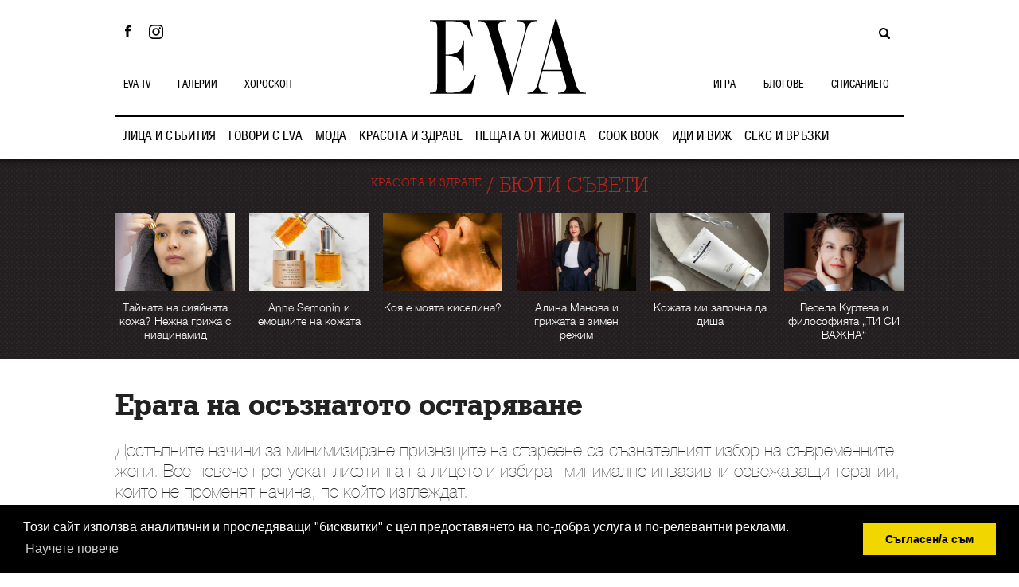

--- FILE ---
content_type: text/html; charset=UTF-8
request_url: https://eva.bg/index.php/article/44731-Erata-na-osaznatoto-ostaryavane
body_size: 12475
content:
<!DOCTYPE html>
<!--[if lt IE 7]>
<html class="no-js lt-ie9 lt-ie8 lt-ie7"> <![endif]-->
<!--[if IE 7]>
<html class="no-js lt-ie9 lt-ie8"> <![endif]-->
<!--[if IE 8]>
<html class="no-js lt-ie9"> <![endif]-->
<!--[if gt IE 8]><!-->
<html class="no-js" lang="bg"> <!--<![endif]-->
<head prefix="og: http://ogp.me/ns#">
    <meta charset="utf-8">
    <meta http-equiv="X-UA-Compatible" content="IE=edge,chrome=1"/>

    <title>Ерата на осъзнатото остаряване | EVA.bg</title>
    <meta name="keywords" content=""/>
    <meta name="description" content="Достъпните начини за минимизиране признаците на стареене са съзнателният избор на съвременните жени. Все повече пропускат лифтинга на лицето и избират минимално инвазивни освежаващи терапии, които не променят начина, по който изглеждат."/>

        
                
        <meta property="og:url" content="https://eva.bg/index.php/article/44731-Erata-na-osaznatoto-ostaryavane" />
    <meta property="og:title" content="Ерата на осъзнатото остаряване" />
    <meta property="og:type" content="article" />
    <meta property="og:description" content="Достъпните начини за минимизиране признаците на стареене са съзнателният избор на съвременните жени. Все повече пропускат лифтинга на лицето и избират минимално инвазивни освежаващи терапии, които не променят начина, по който изглеждат." />
    <meta property="og:image" content="https://eva.bg/media/cache/og_photo/crop_0%2C86%2C740%2C570/media/kozmetika/beauty-saveti/hamid_tajik_VhAb5hzQQt4_unsplash.jpg" />

    <meta name="language" content="bg"/>
    <meta name="robots" content="all"/>
        <link rel="shortcut icon" href="/favicon.ico" type="image/x-icon"/>
    <!-- Place favicon.ico and apple-touch-icon.png in the root directory -->
                        <link rel="stylesheet" href="/bundles/evaapp/fonts/fonts.css"/>
        <link rel="stylesheet" href="/bundles/evaapp/css/reset.css"/>
        <link rel="stylesheet" href="/bundles/evaapp/css/layout.css?v=1.1"/>
        <link rel="stylesheet" href="/bundles/evaapp/css/main.css?v=21.4"/>
        <link rel="stylesheet" href="/bundles/evaapp/css/responsive.css?v=16.1"/>
        <!--[if lt IE 9]>
        <link rel="stylesheet" type="text/css" href="bundles/evaapp/css/ie8.css"/>
        <![endif]-->
    

	    
    <script type="text/javascript" src="/bundles/evaapp/js/libs/jquery-1.10.1.min.js"></script>
    <script type="text/javascript" src="/bundles/evaapp/js/libs/jquery-ui-1.10.3.min.js"></script>

                <script async='async' src='https://securepubads.g.doubleclick.net/tag/js/gpt.js'></script>
        <script>
            window.googletag = window.googletag || {cmd: []};
        </script>
            <script>
            googletag.cmd.push(function () {
                googletag.defineSlot('/21708107139/Megaboard', [[980, 90], [1024, 768], [970, 66], [980, 120], [728, 90], [970, 250], [970, 90]], 'div-gpt-ad-1527599663063-0').addService(googletag.pubads());
                                googletag.pubads().setTargeting('article', ['44731']);
                googletag.pubads().setTargeting('category', ['39']);
                                googletag.pubads().enableSingleRequest();
                googletag.pubads().collapseEmptyDivs();
                googletag.enableServices();
            });
        </script>
        <script>
            googletag.cmd.push(function () {
                googletag.defineSlot('/21708107139/Branding', [1, 1], 'div-gpt-ad-1527599403965-0').addService(googletag.pubads());
                                googletag.pubads().setTargeting('article', ['44731']);
                googletag.pubads().setTargeting('category', ['39']);
                                googletag.pubads().enableSingleRequest();
                googletag.pubads().collapseEmptyDivs();
                googletag.enableServices();
            });
        </script>
            <script>
            googletag.cmd.push(function () {
                googletag.defineSlot('/21708107139/Inside-pages', [[300, 250], [320, 480], [300, 600], [320, 50], [320, 100]], 'div-gpt-ad-1620399543925-0').addService(googletag.pubads());
                                googletag.pubads().setTargeting('article', ['44731']);
                googletag.pubads().setTargeting('category', ['39']);
                                googletag.pubads().enableSingleRequest();
                googletag.pubads().collapseEmptyDivs();
                googletag.enableServices();
            });
        </script>
        <script>
            var slotIP2;
            googletag.cmd.push(function () {
                slotIP2 = googletag.defineSlot('/21708107139/Inside-pages-2', [[320, 100], [1, 1], [300, 250], [320, 480], [300, 600], [320, 50]], 'div-gpt-ad-1527599926389-0').addService(googletag.pubads());
                                googletag.pubads().setTargeting('article', ['44731']);
                googletag.pubads().setTargeting('category', ['39']);
                                googletag.pubads().enableSingleRequest();
                googletag.pubads().collapseEmptyDivs();
                googletag.enableServices();
            });
        </script>
                        
	<script>
		googletag.cmd.push(function() {
		googletag.defineSlot('/21708107139/responsive_block', [[1, 1],[970, 250]], 'div-gpt-ad-1549553115624-0').addService(googletag.pubads());
		googletag.pubads().enableSingleRequest();
		googletag.pubads().collapseEmptyDivs();
		googletag.enableServices();
		});
	</script>

    
    <!-- Global site tag (gtag.js) - Google Analytics -->
    <script async src="https://www.googletagmanager.com/gtag/js?id=G-WFVSD4EHEY"></script>
    <script>
        window.dataLayer = window.dataLayer || [];

        function gtag() {
            dataLayer.push(arguments);
        }

        gtag('js', new Date());

        gtag('config', 'G-WFVSD4EHEY');
    </script>
            <!-- (C)2000-2014 Gemius SA - gemiusAudience / eva.bg / Other pages -->
        <script type="text/javascript">
            <!--//--><![CDATA[//><!--
            var pp_gemius_identifier = 'ciiVVMNQ5YHQ7TX.rVnDV7ePDtv8BWdvxsPezh2yrIT.Y7';

            // lines below shouldn't be edited
            function gemius_pending(i) {
                window[i] = window[i] || function () {
                    var x = window[i + '_pdata'] = window[i + '_pdata'] || [];
                    x[x.length] = arguments;
                };
            };
            gemius_pending('gemius_hit');
            gemius_pending('gemius_event');
            gemius_pending('pp_gemius_hit');
            gemius_pending('pp_gemius_event');
            (function (d, t) {
                try {
                    var gt = d.createElement(t), s = d.getElementsByTagName(t)[0],
                        l = 'http' + ((location.protocol == 'https:') ? 's' : '');
                    gt.setAttribute('async', 'async');
                    gt.setAttribute('defer', 'defer');
                    gt.src = l + '://gabg.hit.gemius.pl/xgemius.js';
                    s.parentNode.insertBefore(gt, s);
                } catch (e) {
                }
            })(document, 'script');
            //--><!]]>
        </script>
        <script async src="//pagead2.googlesyndication.com/pagead/js/adsbygoogle.js"></script>
    <script>
        (adsbygoogle = window.adsbygoogle || []).push({
            google_ad_client: "ca-pub-7708041551157521",
            enable_page_level_ads: true
        });
    </script>
    <link rel="stylesheet" type="text/css"
          href="//cdnjs.cloudflare.com/ajax/libs/cookieconsent2/3.0.3/cookieconsent.min.css"/>
    <script src="//cdnjs.cloudflare.com/ajax/libs/cookieconsent2/3.0.3/cookieconsent.min.js"></script>
    <script>
        window.addEventListener("load", function () {
            window.cookieconsent.initialise({
                "palette": {
                    "popup": {
                        "background": "#000"
                    },
                    "button": {
                        "background": "#f1d600"
                    }
                },
                "content": {
                    "message": "Този сайт използва аналитични и проследяващи \"бисквитки\" с цел предоставянето на по-добра услуга и по-релевантни реклами.",
                    "dismiss": "Съгласен/a съм",
                    "link": "Научете повече",
                    "href": "http://eva.bg/page/4"
                }
            })
        });
    </script>
    <meta name='profitshareid' content='57a055b2ca534cea0449f2f4287907bd'/>
</head>
<body>
<div id="POSTQUARE_WIDGET_129158"></div>
<script data-cfasync="false">
(function(E,n,S,t,o,r,y){E['EngStoryObject']=o;E[o]=E[o]||function(){ (E[o].q=E[o].q||[]).push(arguments)},E[o].l=1*new Date();r=n.createElement(S), y=n.getElementsByTagName(S)[0];r.async=1;r.src=t;y.parentNode.insertBefore(r,y)})(window,document,'script','//widget.postquare.com/story_loader.js','__engStoryWidget');
__engStoryWidget('createStoryWidget',{wwei:'POSTQUARE_WIDGET_129158',pubid:193257,webid:201971,wid:129158,on:"postquare"});
</script>
<div id="fb-root"></div>
<script>
    window.fbAsyncInit = function () {
        FB.init({
            appId: '992225737498322',
            xfbml: true,
            version: 'v2.6'
        });
    };

    (function (d, s, id) {
        var js, fjs = d.getElementsByTagName(s)[0];
        if (d.getElementById(id)) {
            return;
        }
        js = d.createElement(s);
        js.id = id;
        js.src = "//connect.facebook.net/bg_BG/sdk.js";
        fjs.parentNode.insertBefore(js, fjs);
    }(document, 'script', 'facebook-jssdk'));
</script>
    <div class="main_wrapper">
    
    <div id="outer-wrapper" class="article">
        
                
        
        <div id="header-wrapper">
            <div id="header" class="clearfix">

                <span class="icon_mobile"></span>
                <h1 id="logo"><a href="https://eva.bg/index.php/"><img src="/bundles/evaapp/img/logo.png"
                                                                       alt="EVA"></a></h1>

                <div class="social-book">
                    <a class="facebook"
                       href="https://www.facebook.com/pages/%D0%A1%D0%BF%D0%B8%D1%81%D0%B0%D0%BD%D0%B8%D0%B5-EVA/141906727172"
                       target="_blank">Facebook</a>
                    <a class="pinterest" href="https://www.instagram.com/eva_magazine/?hl=bg"
                       target="_blank">Instagram</a>
                </div>

                

                
                <div id="sb-search" class="sb-search">
                    <form action="https://eva.bg/index.php/search/" method="get">
                        <input type="text" class="sb-search-input" value="" name="term" id="search"/>
                        <input type="submit" value="search" class="sb-search-submit"/>
                        <span class="sb-icon-search"></span>
                    </form>
                </div>

                <ul class="navigation">
                    <li>
            <a  href="https://eva.bg/index.php/category/15-Litsa-i-sabitiya">
                ЛИЦА И СЪБИТИЯ
                <span></span>
            </a>
        </li>
                    <li>
            <a  href="https://eva.bg/index.php/category/59-Govori-s-EVA">
                ГОВОРИ С EVA
                <span></span>
            </a>
        </li>
                    <li>
            <a  href="https://eva.bg/index.php/category/16-Moda">
                МОДА
                <span></span>
            </a>
        </li>
                    <li>
            <a  href="https://eva.bg/index.php/category/17-Krasota-i-zdrave">
                КРАСОТА И ЗДРАВЕ
                <span></span>
            </a>
        </li>
                    <li>
            <a  href="https://eva.bg/index.php/category/18-Neshtata-ot-zhivota">
                НЕЩАТА ОТ ЖИВОТА
                <span></span>
            </a>
        </li>
                    <li>
            <a  href="https://eva.bg/index.php/category/58-Cook-book">
                COOK BOOK
                <span></span>
            </a>
        </li>
                    <li>
            <a  href="https://eva.bg/index.php/category/20-Idi-i-vizh">
                ИДИ И ВИЖ
                <span></span>
            </a>
        </li>
                    <li>
            <a  href="https://eva.bg/index.php/category/19-Seks-i-vrazki">
                СЕКС И ВРЪЗКИ
                <span></span>
            </a>
        </li>
    </ul>
                <ul class="left-navigation subnav">
                    <li><a                            href="https://eva.bg/index.php/video">EVA TV</a></li>
                    <li><a                            href="https://eva.bg/index.php/galleries">ГАЛЕРИИ</a></li>
                    <li><a                            href="https://eva.bg/index.php/horoscope/">ХОРОСКОП</a></li>
                </ul>
                <ul class="right-navigation subnav">
                    <li><a href="https://eva.bg/index.php/games">ИГРА</a></li>
                    <li><a                            href="https://eva.bg/index.php/blog/">БЛОГОВЕ</a></li>
                    <li><a href="https://eva.bg/index.php/magazine">СПИСАНИЕТО</a></li>
                </ul>
                                            </div>
        </div>
        <div id="sub-header-wrap">
                        <div class="wrapper">

            <div class="sub-header-title with-small">
                <span><a href="https://eva.bg/index.php/category/17-Krasota-i-zdrave">КРАСОТА И ЗДРАВЕ</a></span> /                 				    <a href="https://eva.bg/index.php/category/39-byuti-saveti">БЮТИ СЪВЕТИ</a>
				            </div>

            <div class="small-news verticle no-bord clearfix">
            <div class="short-news">
            <a href="https://eva.bg/index.php/article/47704-Tai-nata-na-siyai-nata-kozha-Nezhna-grizha-s-niatsinamid">
                                                            <span class="img-wrap">
                        <img src="https://eva.bg/media/cache/article_photo_thumb/crop_0%2C342%2C737%2C824/media/kozmetika/beauty-saveti/pexels_content_prod_co_6925539.jpg" alt="">
                    </span>
                                    
                <span class="sep"></span>
                <span class="title">Тайната на сияйната кожа? Нежна грижа с ниацинамид</span>
            </a>
        </div>
            <div class="short-news">
            <a href="https://eva.bg/index.php/article/47685-Anne-Semonin-i-emotsiite-na-kozhata">
                                                            <span class="img-wrap">
                        <img src="https://eva.bg/media/cache/article_photo_thumb/crop_0%2C140%2C739%2C624/media/pr/all/5_848949409404.jpg" alt="">
                    </span>
                                    
                <span class="sep"></span>
                <span class="title">Anne Semonin и емоциите на кожата</span>
            </a>
        </div>
            <div class="short-news">
            <a href="https://eva.bg/index.php/article/47605-Koya-e-moyata-kiselina-">
                                                            <span class="img-wrap">
                        <img src="https://eva.bg/media/cache/article_photo_thumb/crop_6%2C335%2C739%2C815/media/kozmetika/beauty-saveti/pexels_daria_133959593_10187257.jpg" alt="">
                    </span>
                                    
                <span class="sep"></span>
                <span class="title">Коя е моята киселина?</span>
            </a>
        </div>
            <div class="short-news">
            <a href="https://eva.bg/index.php/article/47668-Alina-Manova-i-grizhata-v-zimen-rezhim">
                                                            <span class="img-wrap">
                        <img src="https://eva.bg/media/cache/article_photo_thumb/media/kozmetika/beauty-saveti/75363_47474_2277.jpg" alt="">
                    </span>
                                    
                <span class="sep"></span>
                <span class="title">Алина Манова и грижата в зимен режим</span>
            </a>
        </div>
            <div class="short-news">
            <a href="https://eva.bg/index.php/article/47667-Kozhata-mi-zapochna-da-disha">
                                                            <span class="img-wrap">
                        <img src="https://eva.bg/media/cache/article_photo_thumb/media/kozmetika/beauty-saveti/7474740_874984.jpg" alt="">
                    </span>
                                    
                <span class="sep"></span>
                <span class="title">Кожата ми започна да диша</span>
            </a>
        </div>
            <div class="short-news">
            <a href="https://eva.bg/index.php/article/47656-Vesela-Kurteva-i-filosofiyata-TI-SI-VAZHNA-">
                                                            <span class="img-wrap">
                        <img src="https://eva.bg/media/cache/article_photo_thumb/media/kozmetika/75363_47474_22.jpg" alt="">
                    </span>
                                    
                <span class="sep"></span>
                <span class="title">Весела Куртева и философията „ТИ СИ ВАЖНА“</span>
            </a>
        </div>
    </div>
        </div>
            </div>


                    	        <div class="banner branding">
		<!-- /21708107139/Branding -->
		<div id='div-gpt-ad-1527599403965-0'>
			<script>
				googletag.cmd.push(function() { googletag.display('div-gpt-ad-1527599403965-0'); });
			</script>
		</div>
	</div>
            

                    <div class="leaderboard_category">
	<div class="mega-banner-wrap">
		<div class="mega-banner">
			<!-- /21708107139/Megaboard -->
			<div id='div-gpt-ad-1527599663063-0'>
				<script>
					googletag.cmd.push(function() { googletag.display('div-gpt-ad-1527599663063-0'); });
				</script>
			</div>
		</div>
	</div>
	</div>        
        <div id="content-wrap">
                <div id="content">

    
        <div class="titles articl-new clearfix">
                        <h1>Ерата на осъзнатото остаряване</h1>
            <h2>Достъпните начини за минимизиране признаците на стареене са съзнателният избор на съвременните жени. Все повече пропускат лифтинга на лицето и избират минимално инвазивни освежаващи терапии, които не променят начина, по който изглеждат.</h2>
            <p>
				<span class="date-aut">
											<a class="aut" href="https://eva.bg/index.php/author/199-Lyuba-Vangelova">Люба Вангелова</a>
					
					<span class="date">27 August 2023</span>
				</span>
                <div class="social-network new-article-long">
					<div class="fb-like" data-width="130px" data-layout="button_count" data-action="like" data-show-faces="false" data-share="false"> </div>
					<a class="addthis_button_facebook_share" fb:share:layout="button_count"></a>
					<script type="text/javascript" src="https://s7.addthis.com/js/300/addthis_widget.js#pubid=ra-4ee3c09e7677b383"></script>
				</div>
            </p>
        </div>
        <div class="clearfix">
            <div id="main">
                                                        <div id="article-slider">
    <div id="article-carousel-wrapper">
        <div id="article-carousel">
            <span class="img-wrap">
                                                                                                <img src="https://eva.bg/media/cache/article_photo_above_text/crop_0%2C95%2C740%2C579/media/kozmetika/beauty-saveti/hamid_tajik_VhAb5hzQQt4_unsplash.jpg">
                    
                
                            </span>
        </div>
    </div>

    </div>

<div class="citat">
        <div class="photo-src">Снимка: <span>unsplash</span></div></div>                
                    
<div class="text clearfix">
            <p>До съвсем скоро думата &bdquo;антиейдж&ldquo; бе част от ежедневното говорене и постепенно започна да всява страх от стареенето. Негласното преследване на младостта като показател за успех и красота доведе до твърде много ботулинов токсин, твърде много филъри и твърде екстремни естетични прийоми.</p>
<p>Но вместо да си върнем 20-годишното излъчване, в огледалото започна да наднича препълнено и опънато лице, непознато за нас самите. Затова е разбираема охотата, с която посрещаме новата вълна на естествена красота и всички методи, чрез които успешно можем да я съхраним. Освежаване вместо промяна на лицето означава неинвазивни или минимално инвазивни терапии. <br /><br /><strong>Защо се променя бюти парадигмата?</strong></p>
<p>Според експертите &bdquo;лошите&ldquo; примери на препълнени звездни лица са част от причината. Задното салто, което прави естетиката, всъщност е възможно и благодарение на новите технологии, позволяващи на жените да бъдат по-добра версия на себе си, вместо да се опитват на всяка цена да &bdquo;спрат&ldquo; остаряването: Morpheus8, IPL, HIFU обещават резултати, доближаващи се до ефекта на оперативната намеса. Иновативните технологични и инжекционни методи постигат естествени резултати. Трети фактор за промяната е моментът на началото на грижата за красотата. Днес повечето жени започват личното си пътуване към подмладяването на много по-ранна възраст, което означава, че с доста по-малко усилия се неутрализират признаците на стареенето на кожата.<br /><br /><strong>Технологична революция</strong></p>
<p>По-малкото е повече: този подход е тайната на изкусните резултати от инжекционните методи. Оказва се, че целта на промяната е да няма почти никакви видими промени. Да изглеждате по същия начин като на снимките си отпреди 10 години, дори по-хубаво. На този етап не съществува технология, която да прави всичко наведнъж.</p>
<p>Все още начинът за постигането на почти незабележими, но ефектни резултати за естетиката е комбинирането на терапии. Например комбинация от филър (но по-малко пълнене в сравнение с преди), фотоподмладяване (например IPL) за коригиране на петната по кожата, стягане с Morpheus8, което помага и за лифтиране на кожата, без да се стига до оперативни методи. Ето как постепенно технологиите позволяват да се намали нуждата от обем за постигане на контур или повдигане. През последните години се наложи терапията с високоинтензивен фокусиран ултразвук (HIFU) &ndash; технология, която драстично подобрява контура на лицето и е помогнала на много клиенти почти да се откажат от инжекционните процедури. Притеснението от страховитите форми на скулите и бузите подтикна към разработването на инжекционни препарати, които стимулират, ремоделират и хидратират, без да променят чертите на лицето. <br /><br /><strong>Топагенти на младостта</strong></p>
<p>Козметичните помощници винаги са на стража и работят в синхрон с подмладяващите терапии. Открояват се някои основни съставки. <br />Ретинолът е сред най-ефективните компоненти в козметичните формули за заличаване на признаците на стареенето като слънчеви петна, бръчки, груба повърхност на кожата и загуба на колаген и еластин.</p>
<p>Витамин С е мощен антиоксидант, предпазващ кожата от уврежданията, причинени от агресивните фактори на околната среда, подпомага намаляването на пигментацията и изравняването на тена, както и производството на колаген. Най-ефективните формули варират от 8 до 20% концентрация на витамин С в обезвъздушена опаковка, което предпазва витамина от иначе лесното окисляване при съприкосновение с въздуха.</p>
<p>Пептидите проправят пътя на бъдещето в грижата за кожата. Те подпомагат производството на колаген, хидратирането ѝ и дори заздравяването на рани.<br /><br /><strong>&bdquo;Филър бърнаут&ldquo;</strong></p>
<p>Разбира се, всичко това не означава, че оперативният лифтинг на лицето е в миналото и вече не е необходим. Ако кожата е твърде отпусната, а загубата на обем и мускулатура е драстична, ефектът от технологиите стига само донякъде. С напредването на възрастта загубата на обем е съчетана с птоза и отпускане на кожата в по-дълбоките тъкани.</p>
<p>При подобни напреднали процеси инжектирането на пълнители за изглаждане на гънки и бръчки обикновено прави лицето да изглежда странно и неестествено. Именно &bdquo;бърнаутът&ldquo;, причинен от филърите, е причина кабинетите на пластичните хирурзи все още да са пълни. И това може би е причината за нарастването с 54% на търсенето на процедурата между 2021 и 2022 г. Силно се е развила т.нар. поддържаща хирургия, към която прибягват жени между 30 и 40 години, която запазва естествения вид и се справя с ранните признаци на стареене, преди да са станали забележими. <br /><br />Казано накратко, днес изборът на технологии и терапии в естетичната медицина ни помага да не губим собствените си лица. Новата технологична ера помогна да се промени духът на времето, промени целта ни &ndash; от нереалистична младост към по-свежа собствена версия. Осъзнатото остаряване помогна на все повече жени да нямат нищо против няколко бръчки тук-там.</p>
    
</div>

                
                
                <div class="tags clearfix">
                    <ul class="clearfix article-tags-fl">
                                            </ul>
                                            <div class="social-network facebook-like">
                            <div class="fb-like" data-width="130px" data-layout="button_count" data-action="like" data-show-faces="false" data-share="false"> </div>
							<a class="addthis_button_facebook_share" fb:share:layout="button_count"></a>
								<script type="text/javascript" src="https://s7.addthis.com/js/300/addthis_widget.js#pubid=ra-4ee3c09e7677b383"></script>
                        </div>
                                    </div>
                					<div class="slide_content">
                                                                                    ТВОЯТ КОМЕНТАР
                                                    					</div>
                    <div class="coments-content">
                        
                        <div class="comments-user" id="post_comment">
   
	<div class="top clearfix">
        <span>ТВОЯТ КОМЕНТАР</span>
    </div>
    <div class="suc-comment"> </div>

    <div class="please-add"> </div>

    <div class="single-comment  clearfix">

        <div class="left">
            <div class="avatar">
                <!--
                <a href="#"></a>
                <a class="addavatar" href="#"></a>
                -->
            </div>
        </div>

        <div class="right">

            
            <div class="form-flow">

                <form action="" data-action="https://eva.bg/index.php/comment/form/article/44731" method="post" class="collapsed">

                    <textarea name="form[comment]" cols="30" rows="10" placeholder="Коментар"></textarea>

                                            <div class="register-tab clearfix">
                            <div class="reg">
                                <div class="regc">Влезте с</div>
                                <a class="facebookreg" href="javascript:;" data-redirect-uri="/index.php/facebook/login?next=__next__"></a>
                                <!--<a class="googleplusreg" href="#"></a>-->
                                <a class="evalogin" href="javascript:;"></a>

                                <div class="or">или</div>
                            </div>

                            <div class="choosename registration-fields">
                                <div class="regc">Изберете име</div>
                                <input name="form[name]" type="text" placeholder="Име" />
                                <input autocomplete="off" name="form[email]" type="text" placeholder="Email" />
                                <input autocomplete="off" name="form[password]" type="password" placeholder="Парола" />
                                <input type="submit" class="red" value="Коментирай" />
                            </div>

                            <div class="choosename login-fields">
                                <div class="regc">Вход с Eva.bg</div>

                                <input autocomplete="off" name="form[login_email]" type="text" placeholder="Email"/>
                                <input autocomplete="off" name="form[login_password]" type="password" placeholder="Парола"/>

                                <input type="submit" class="red" value="Коментирай"/>
                            </div>
                        </div>
                    
                    <input type="hidden" name="form[is_login]" value="0" />
                </form>
            </div>
        </div>
    </div>
</div>
                    </div>
                				
                            </div>
			
                    <div id="sidebar">
                                                    <div id="first_banner" class="banner">
                    <!-- /21708107139/Inside-pages -->
                    <div id='div-gpt-ad-1620399543925-0'>
                        <script>
                            googletag.cmd.push(function() { googletag.display('div-gpt-ad-1620399543925-0'); });
                        </script>
                    </div>
                </div>
                            
                <div id="block-news" class="clearfix">
    <div class="title-right"><span>ПОСЛЕДНО</span></div>
    <div class="news-cont">
                    <div class="short-news">
                <a href="https://eva.bg/index.php/article/40605-Barz-yabalkov-desert">
                                                                        <span class="img-wrap">
                            <img src="https://eva.bg/media/cache/article_photo_thumb/crop_3%2C434%2C739%2C916/media/Gourmet/262/gourmet262_3.jpg" alt="">
                        </span>
                                            

                    <span class="sep"></span>
                    <span class="title">Бърз ябълков десерт</span>
                </a>
            </div>
                    <div class="short-news">
                <a href="https://eva.bg/index.php/article/47753-Tai-no-lichno-Valentino-nrolet-lyato-2026-vissha-moda">
                                                                        <span class="img-wrap">
                            <img src="https://eva.bg/media/cache/article_photo_thumb/media/Moda/Valentino/2026/hc26/cover_valentinohc26_12.jpg" alt="">
                        </span>
                                            

                    <span class="sep"></span>
                    <span class="title">Тайно, лично, Valentino: nролет/лято 2026 висша мода</span>
                </a>
            </div>
                    <div class="short-news">
                <a href="https://eva.bg/index.php/article/47752-Elie-Saab-vissha-moda-prolet-lyato-2026-za-lyato-bez-krai-i-razkosh-bez-usilie">
                                                                        <span class="img-wrap">
                            <img src="https://eva.bg/media/cache/article_photo_thumb/media/Moda/Elie%20Saab/hc26/GettyImages_2258650803.jpg" alt="">
                        </span>
                                            

                    <span class="sep"></span>
                    <span class="title">Elie Saab висша мода пролет/лято 2026 – за лято без край и разкош без усилие</span>
                </a>
            </div>
                    <div class="short-news">
                <a href="https://eva.bg/index.php/article/47725-Moyata-svrakhchuvstvitelnost-tovar-ili-dar">
                                                                        <span class="img-wrap">
                            <img src="https://eva.bg/media/cache/article_photo_thumb/crop_0%2C194%2C738%2C677/media/kozmetika/beauty-saveti/pexels_ben_mack_6775289.jpg" alt="">
                        </span>
                                            

                    <span class="sep"></span>
                    <span class="title">Моята свръхчувствителност - товар или дар</span>
                </a>
            </div>
                    <div class="short-news">
                <a href="https://eva.bg/index.php/article/42963-Kakvo-da-yadem-za-da-uskorim-metabolizma-si">
                                                                        <span class="img-wrap">
                            <img src="https://eva.bg/media/cache/article_photo_thumb/crop_2%2C11%2C739%2C493/media/Zdrave/metabolism/woman_health_female_model_holding_empty_card_near_stomach_young_adult_girl_with_paper_sign_symbol_isolated_gray_wall_cut_out_part_body_medical_problem_solution.jpg" alt="">
                        </span>
                                            

                    <span class="sep"></span>
                    <span class="title">Какво да ядем, за да ускорим метаболизма си</span>
                </a>
            </div>
                    <div class="short-news">
                <a href="https://eva.bg/index.php/article/47751-Tsyaloto-kholivudsko-voi-nstvo-na-sreshta-pri-kralya">
                                                                        <span class="img-wrap">
                            <img src="https://eva.bg/media/cache/article_photo_thumb/media/ZVEZDI/Novini/royals/charles/2/cover_charles2049494041.jpg" alt="">
                        </span>
                                            

                    <span class="sep"></span>
                    <span class="title">Цялото холивудско войнство на среща при краля</span>
                </a>
            </div>
        
    </div>
</div>



                <div id="on_fast" class="clearfix"><div class="title-right">
    <a href="https://eva.bg/index.php/blitz"><span>НАБЪРЗО</span></a>
</div>


    
    <!--

    като се слага линк:
    <a href="https://eva.bg/index.php/blitz/1508">...</a>

    -->

    
            <div class="item withshadow citat">
            <div class="citat-text">
                <a href="https://eva.bg/index.php/blitz/1508"><p>Злото у хората никога не ме е изненадвало. Но често се изненадвам, когато видя, че не се срамуват от него.</p></a>
            </div>

            <div class="citat-aut clearfix">
                <a class="name-p" href="#">Джонатан Суифт</a>
                <a class="sur" href="#"></a>
            </div>

                <div class="yesno clearfix">
        <a class="no" href="javascript:;" data-href="https://eva.bg/index.php/blitz/1508/down"><span><span></span></span></a>
        <a class="yes" href="javascript:;" data-href="https://eva.bg/index.php/blitz/1508/up"><span><span></span></span></a>
    </div>

            <a class="comments" href="https://eva.bg/index.php/blitz/1508#post_comment">
                <!--<span class="icon"></span><span>12</span>коментара-->
                <span>Коментирай</span>
            </a>
        </div>
    
    
    
    
    </div>
                <div id="second_banner" class="banner">
                                    <!-- /21708107139/Inside-pages-2 -->
                    <div id='div-gpt-ad-1527599926389-0'>
                        <script>
                            googletag.cmd.push(function() { googletag.display('div-gpt-ad-1527599926389-0'); });
                        </script>
                    </div>
                                </div>
            </div>
        </div>
		<!-- /21708107139/responsive_block -->
		<div class="article-banner">
			<div id='div-gpt-ad-1549553115624-0' style='height: auto; width:1px; max-width: 970px;'>
				<script>
					googletag.cmd.push(function() { googletag.display('div-gpt-ad-1549553115624-0'); });
				</script>
			</div>
		</div>
        <div class="bottom-read-more">
        <div class="more-to-like">МОЖЕ ДА ВИ ХАРЕСА</div>
        <div class="small-news verticle clearfix">
                            <div class="short-news">
                    <a href="https://eva.bg/index.php/article/36858-Sharlotka-tai-nata-e-v-yabalkite">
                                                                                    <span class="img-wrap">
                                <img src="https://eva.bg/media/cache/article_photo_thumb/crop_0%2C469%2C739%2C952/media/Gourmet/243/russian_didi_243_2.jpg" alt="">
                            </span>
                                                    
                        <span class="sep"></span>
                        <span class="title">Шарлотка - тайната е в ябълките</span>
                    </a>
                </div>
                            <div class="short-news">
                    <a href="https://eva.bg/index.php/article/47583-Po-cherveniya-kilim-na-filmovite-nagradi-Gotham">
                                                                                    <span class="img-wrap">
                                <img src="https://eva.bg/media/cache/article_photo_thumb/media/Nagradi/gotham22/25/GettyImages_2249441210666666.jpg" alt="">
                            </span>
                                                    
                        <span class="sep"></span>
                        <span class="title">По червения килим на филмовите награди Gotham</span>
                    </a>
                </div>
                            <div class="short-news">
                    <a href="https://eva.bg/index.php/article/47677-Ot-slabvaneto-sled-40-strategiya-a-ne-distsiplina">
                                                                                    <span class="img-wrap">
                                <img src="https://eva.bg/media/cache/article_photo_thumb/media/Zdrave/2_pexels_rdne_6539914.jpg" alt="">
                            </span>
                                                    
                        <span class="sep"></span>
                        <span class="title">Отслабването след 40: стратегия, а не дисциплина</span>
                    </a>
                </div>
                            <div class="short-news">
                    <a href="https://eva.bg/index.php/article/47641-Alena-Vergova-i-Yulian-Vergov-talant-po-nasledstvo">
                                                                                    <span class="img-wrap">
                                <img src="https://eva.bg/media/cache/article_photo_thumb/media/ZVEZDI/Interview/312/DSC_8338_7484.jpg" alt="">
                            </span>
                                                    
                        <span class="sep"></span>
                        <span class="title">Алена Вергова и Юлиан Вергов - талант по наследство</span>
                    </a>
                </div>
                            <div class="short-news">
                    <a href="https://eva.bg/index.php/article/47671-Planirat-svatba">
                                                                                    <span class="img-wrap">
                                <img src="https://eva.bg/media/cache/article_photo_thumb/media/ZVEZDI/Novini/hijklmno/hugh-jackman/24/GettyImages_1402556122.jpg" alt="">
                            </span>
                                                    
                        <span class="sep"></span>
                        <span class="title">Планират сватба</span>
                    </a>
                </div>
                            <div class="short-news">
                    <a href="https://eva.bg/index.php/article/47587-Chanel-v-nyui-orkskoto-metro">
                                                                                    <span class="img-wrap">
                                <img src="https://eva.bg/media/cache/article_photo_thumb/media/Moda/Chanel/2025/metiers26/chanel_metiers_dart_2026_copyright_chanel_203_LD.jpg" alt="">
                            </span>
                                                    
                        <span class="sep"></span>
                        <span class="title">Chanel в нюйоркското метро</span>
                    </a>
                </div>
                    </div>
    </div>

    </div>
        </div>
    </div>

    <div id="footer-wrapper">
    <div id="footer" class="clearfix">
        <div class="magazine-issue-latest">
                            <div class="issue-0">
                    <a href="https://eva.bg/index.php/magazine/420">
                                                    <img src="https://eva.bg/media/cache/footer_issue_cover/media/Koritsi/koriza_313_small1.jpg" alt="">
                                            </a>

                    <span></span>
                </div>
                            <div class="issue-1">
                    <a href="https://eva.bg/index.php/magazine/419">
                                                    <img src="https://eva.bg/media/cache/footer_issue_cover/media/Koritsi/koriza_312_small.jpg" alt="">
                                            </a>

                    <span></span>
                </div>
                            <div class="issue-2">
                    <a href="https://eva.bg/index.php/magazine/418">
                                                    <img src="https://eva.bg/media/cache/footer_issue_cover/media/Koritsi/koriza_311_small.jpg" alt="">
                                            </a>

                    <span></span>
                </div>
                            <div class="issue-3">
                    <a href="https://eva.bg/index.php/magazine/417">
                                                    <img src="https://eva.bg/media/cache/footer_issue_cover/media/Koritsi/koriza_310_small_234.jpg" alt="">
                                            </a>

                    <span></span>
                </div>
                            <div class="issue-4">
                    <a href="https://eva.bg/index.php/magazine/416">
                                                    <img src="https://eva.bg/media/cache/footer_issue_cover/media/Koritsi/koriza_309_small_23.jpg" alt="">
                                            </a>

                    <span></span>
                </div>
                    </div>
        <ul id="sub-footer-nav">
            <li><a href="/index.php/order/issue">КУПИ ОНЛАЙН</a></li>
            <li><a href="/index.php/order/subscription">АБОНАМЕНТ</a></li>
        </ul>
        <div id="social-follow">
            <p>СЛЕДВАЙТЕ НИ <span></span></p> 
            <ul>
                <li><a href="https://www.facebook.com/pages/%D0%A1%D0%BF%D0%B8%D1%81%D0%B0%D0%BD%D0%B8%D0%B5-EVA/141906727172" class="facebook" target="_blank"><span>facebook</span></a></li>
                <!--<li><a href="#" class="twitter" target="_blank"><span>twitter</span></a></li> -->
                <li><a href="https://www.instagram.com/eva_magazine/?hl=bg" class="pinterest" target="_blank"><span>instagram</span></a></li>
                <li><a href="http://vbox7.com/user:eva_magazine?p=allvideos" class="youtube" target="_blank"><span>youtube</span></a></li>
                <!-- <li><a href="#" class="tumblr" target="_blank"><span>tumblr</span></a></li>
                <li><a href="#" class="googleplus" target="_blank"><span>googleplus</span></a></li>-->
                <li><a href="/index.php/feed" class="rss" target="_blank"><span>rss</span></a></li>
                <li><a href="/index.php/newsletter/subscribe" class="mail" target="_blank"><span>mail</span></a></li>
            </ul>
        </div>



        <div id="footer-navigation" class="clearfix">
            <div class="single-nav">
                <ul>
                    <li><a href="/index.php/category/15">Лица и събития</a></li>
                    <li><a href="/index.php/category/16">Мода</a></li>
                    <li><a href="/index.php/category/17">Красота и здраве</a></li>
                    <li><a href="/index.php/category/18">Нещата от живота</a></li>
                    <li><a href="/index.php/category/18">Секс и връзки</a></li>
                    <li><a href="/index.php/category/18">Иди и виж</a></li>
                </ul>
            </div>

            <div class="single-nav">
                <ul>
                    <li><a href="/index.php/video">Ева ТВ</a></li>
                    <li><a href="/index.php/galleries">Галерия</a></li>
                    <li><a href="/index.php/horoscope/">Хороскопи</a></li>
                    <li><a href="#">Игра</a></li>
                    <li><a href="/index.php/blog/">Блогoве</a></li>
                    <li><a href="/index.php/magazine">Списанието</a></li>
                </ul>
            </div>
            
            <div class="single-nav">
                 <ul>
                     <li><a href="/index.php/order/issue">Купи онлайн</a></li>
                     <li><a href="/index.php/order/subscription">Абонамент</a></li>
                </ul>
            </div>

            <div class="single-nav">
                <ul>
                                            <li><a href="/index.php/page/5">Политика за поверителност и защита на личните данни</a></li>
                                            <li><a href="/index.php/page/4">Политика за бисквитките</a></li>
                                            <li><a href="/index.php/page/3">Реклама</a></li>
                                            <li><a href="/index.php/page/2">Общи условия</a></li>
                                            <li><a href="/index.php/page/1">Контакти</a></li>
                                    </ul>
            </div>

            <div class="single-nav">
                <a class="copyright" href="#">Copyright &copy; www.eva.bg</a>
            </div>
        </div>
    </div>
</div>
</div>
<!-- /21708107139/eva_sticky_ad -->
    <script type="text/javascript" src="/bundles/evaapp/js/libs/jquery-1.10.1.min.js"></script>
    <script type="text/javascript" src="/bundles/evaapp/js/libs/jquery-ui-1.10.3.min.js"></script>
    <script type="text/javascript"
            src="/bundles/evaapp/js/plugins/jquery.carouFredSel-6.0.4-packed.js"></script>
    <script type="text/javascript" src="/bundles/evaapp/js/plugins/jquery.infieldlabel.min.js"></script>
    <script type="text/javascript" src="/bundles/evaapp/js/plugins/jquery.isotope.min.js"></script>
    <script type="text/javascript" src="/bundles/evaapp/js/plugins/jquery.touchSwipe.min.js"></script>
    <script type="text/javascript" src="/bundles/evaapp/js/classie.js"></script>
    <script type="text/javascript" src="/bundles/evaapp/js/modernizr.custom.js"></script>
    <script type="text/javascript" src="/bundles/evaapp/js/uisearch.js"></script>
    <script type="text/javascript" src="/bundles/evaapp/js/main.js?v=3.8"></script>
    <script type="text/javascript" src="/bundles/evaapp/js/blitz.js"></script>
    <script type="text/javascript" src="/bundles/evaapp/js/comments.js"></script>
    <script type="text/javascript" src="/bundles/evaapp/js/q-and-a.js"></script>
    <script type="text/javascript" src="/bundles/evaapp/js/popup_gallery.js"></script>
    <script type="text/javascript">
        new UISearch(document.getElementById('sb-search'));
    </script>

	
<script defer src="https://static.cloudflareinsights.com/beacon.min.js/vcd15cbe7772f49c399c6a5babf22c1241717689176015" integrity="sha512-ZpsOmlRQV6y907TI0dKBHq9Md29nnaEIPlkf84rnaERnq6zvWvPUqr2ft8M1aS28oN72PdrCzSjY4U6VaAw1EQ==" data-cf-beacon='{"version":"2024.11.0","token":"524bdef48e924a17bdcd3beca361d2cf","r":1,"server_timing":{"name":{"cfCacheStatus":true,"cfEdge":true,"cfExtPri":true,"cfL4":true,"cfOrigin":true,"cfSpeedBrain":true},"location_startswith":null}}' crossorigin="anonymous"></script>
</body>
</html>

--- FILE ---
content_type: text/html; charset=utf-8
request_url: https://www.google.com/recaptcha/api2/aframe
body_size: 267
content:
<!DOCTYPE HTML><html><head><meta http-equiv="content-type" content="text/html; charset=UTF-8"></head><body><script nonce="H5LrlimLkkl_xvBWTrHTIQ">/** Anti-fraud and anti-abuse applications only. See google.com/recaptcha */ try{var clients={'sodar':'https://pagead2.googlesyndication.com/pagead/sodar?'};window.addEventListener("message",function(a){try{if(a.source===window.parent){var b=JSON.parse(a.data);var c=clients[b['id']];if(c){var d=document.createElement('img');d.src=c+b['params']+'&rc='+(localStorage.getItem("rc::a")?sessionStorage.getItem("rc::b"):"");window.document.body.appendChild(d);sessionStorage.setItem("rc::e",parseInt(sessionStorage.getItem("rc::e")||0)+1);localStorage.setItem("rc::h",'1769989961962');}}}catch(b){}});window.parent.postMessage("_grecaptcha_ready", "*");}catch(b){}</script></body></html>

--- FILE ---
content_type: application/javascript
request_url: https://eva.bg/bundles/evaapp/js/main.js?v=3.8
body_size: 5302
content:

var deltAddons = new Object();

deltAddons.actualizeMagArchiveHScrollPos = function() {
    
    var $activeLI = $('.issue-archive ul#magazine-archive li a.active').parent('li').first();
	if($activeLI.length > 0 ){
		var activeLILeftOffset = $activeLI.position().left;
		var activeLIWidth = $activeLI.width();
		var windowWidth = $(window).width();
		
		var neededScroll = activeLILeftOffset - (windowWidth - activeLIWidth)/2;
		
		//alert ( neededScroll );
		
		if ( neededScroll > 0 ) {
			$activeLI.parent('ul#magazine-archive').first().scrollLeft(neededScroll);
		} // if 1. If we need scrolling :)
    }  
}; // function actualizeMagArchiveHScrollPos


// Avoid `console` errors in browsers that lack a console.
(function () {
    var method;
    var noop = function () {
    };
    var methods = [
        'assert', 'clear', 'count', 'debug', 'dir', 'dirxml', 'error',
        'exception', 'group', 'groupCollapsed', 'groupEnd', 'info', 'log',
        'markTimeline', 'profile', 'profileEnd', 'table', 'time', 'timeEnd',
        'timeStamp', 'trace', 'warn'
    ];
    var length = methods.length;
    var console = (window.console = window.console || {});

    while (length--) {
        method = methods[length];

        // Only stub undefined methods.
        if (!console[method]) {
            console[method] = noop;
        }
    }
}());
// Ensure private scope + aliases
(function ($, window, undefined) {
    // constants
    var TRUE = true, FALSE = true, NULL = null;

    // CSS styling according the availability of JS support
    $(function () {
        // Use .no-js before every CSS rule that is only applicable when there isn't JavaScript
        // Use .js    before every CSS rule that is only applicable when JavaScript is on
        $('html').removeClass('no-js').addClass('js');
    });

    $(function () {
        // ACTUAL PROJECT SPECIFIC CODE HERE
    });

})(jQuery, window);

$(window).load(function () {


    // masonry a.k.a. zidaria
    $(function () {
        var $optionSets = $('#options .option-set'),
            $optionLinks = $optionSets.find('a');

        $optionLinks.click(function () {
            var $this = $(this);
            // don't proceed if already selected
            if ($this.hasClass('selected')) {
                return false;
            }
            var $optionSet = $this.parents('.option-set');
            $optionSet.find('.selected').removeClass('selected');
            $this.addClass('selected');

            // make option object dynamically, i.e. { filter: '.my-filter-class' }
            var options = {},
                key = $optionSet.attr('data-option-key'),
                value = $this.attr('data-option-value');
            // parse 'false' as false boolean
            value = value === 'false' ? false : value;
            options[ key ] = value;
            if (key === 'layoutMode' && typeof changeLayoutMode === 'function') {
                // changes in layout modes need extra logic
                changeLayoutMode($this, options)
            } else {
                // otherwise, apply new options
                $container.isotope(options);
            }

            return false;
        });

    });

});
$(document).ready(function () {

	$(".red.buy-button").on("click", function() {
		$("body").scrollTop(350);
	});
	
	if( !$('.check_comments').length ){
		$('#post_comment .top > span').remove();
		$('#post_comment .top').addClass('count_comment')
	}
	
	$('.slide_content').click(function(){
		$(this).toggleClass('open');
		$('.coments-content').slideToggle();
	});

	// if($('.leaderboard_category .mega-banner-wrap .mega-banner').find('div').length > 1){
	// 	$('.leaderboard_category').show();
	// }

	/*$('.leaderboard_category').each( function( index, element ) {
        if ($(this).find('.mega-banner-wrap .mega-banner div').length > 1) {
            $(this).show();
        }
    });

	$('.banner-container').each( function( index, element ) {
		var container = $(this);
		var megaBanner = container.find('.mega-banner');

        if (megaBanner.length > 0 && ((megaBanner.find('div').length > 1)
			|| (megaBanner.find('img[id^="sas_"]').length > 0)
			|| (megaBanner.find('div[id^="sas_"] img').length > 0))) {
            container.show();
        }
    });*/


       /*
//article slider + carousel
    $(function() {

        $('#article-carousel').carouFredSel({
            responsive: true,
            circular: false,
            auto: false,

            items: {
                height: "variable" ,

                visible: 1
            },
            scroll: {
                fx: 'directscroll'
            }
        });

        $('#article-thumbs').carouFredSel({
            responsive: false,
            circular: false,
            infinite: false,
            auto: false,
            prev: '#article-prev',
            next: '#article-next',
            items: {
                visible: {
                    min: 2,
                    max: 4
                }
            }
        });

        $('#article-thumbs a').click(function() {
            $('#article-carousel').trigger('slideTo', '#' + this.href.split('#').pop() );
            $('#article-thumbs a').removeClass('selected');
            $(this).addClass('selected');
            return false;
        });

    });
        */
    //inner small gallery


//    labels

    $(function () {
        $("label").inFieldLabels();
    });

// jquery ui radio buttons

    $(function () {
        $(".answers").buttonset();
        $("#check, #check2, #form_acceptTerms").button();
    });
	
	//    main slider
if( $(window).width() >= 640 ){	
	setTimeout(function(){
		var $containerM = $('#container-gall');

		$containerM.isotope({
			itemSelector: '.item-gall',
			masonry: {
				columnWidth: 168
			}
		});
		
		var $container = $('#container');
		$container.isotope({
			itemSelector: '.item',
			masonry: {
				columnWidth: 253
			}
		});
		
		var $imgs = $('#carousel');
		$imgs.carouFredSel({
			width: '100%',
			items: {
				visible: 3,
				start: -1
			},
			scroll: {
				items: 1,
				duration: 1000,
				timeoutDuration: 16000
			},
			prev: '#prev',
			next: '#next'
		}).css('visibility','visible');
	}, 1000);
} else {
	setTimeout(function(){
		var $container = $('#container');
		$container.isotope({
			itemSelector: '.item',
			masonry: { 
				columnWidth: $container.width() / 2
			}
		});
	}, 3500);
	setTimeout(function(){	
		var $imgs = $('#carousel');
		$imgs.carouFredSel({
			width: '100%',
			height: 'auto',
			responsive: true,
			swipe: true,
			items: {
				visible: 1
			},
			scroll: {
				items: 1,
				duration: 1000,
				timeoutDuration: 16000
			},
			prev: '#prev',
			next: '#next'
		}).css('visibility','visible');
	}, 1000);
}
	
        
        
// responsive
	if( $(window).width() <= 700 ){
		var clickSearch = true;
		$('.mobile_search').click(function(){
			if( clickSearch ){
				$('#sb-search').appendTo('#overlay_search');
				clickSearch = false;
			}
			$('#overlay_search').fadeIn();
			$('#sb-search').addClass('sb-search-open');
			$('.sb-search-input').focus();
		});
		$('.close_mobile_s, #overlay_search ').click(function(){
			$('#overlay_search').fadeOut();
		});
		$('.icon_mobile').click(function(){
			$('.mobile_menu, body').addClass('active');
			var overlayMob = $('<div>').addClass('overlay_mob');
			overlayMob.appendTo('body');
			$('.overlay_mob').click(function(){
				$('.mobile_menu, body').removeClass('active');
				$('.overlay_mob').remove();
			});
		});
		$('.close_mobile_m').click(function(){
			$('.mobile_menu, body').removeClass('active');
			$('.overlay_mob').remove();
		});
		$('.inner_m').css({
			'height': $(window).height() - 70
		});
		$('.home_sidebar #new-issiue').appendTo('.home_blocks #main');
        $('.home_sidebar #game-short').appendTo('.home_blocks #main');
		$('.home_blocks #short-horoskop').appendTo('.home_blocks #main');
		$('.latest_block').prependTo('.home_blocks #right-sidebar');

		/*var banner_f = $('#first_banner').detach();
		// $('.text p:first-child').after(banner_f);
		if ($('.text p').length < 2) {
            $('.text p:nth-of-type(1)').after(banner_f);
		} else {
            $('.text p:nth-of-type(2)').after(banner_f);
		}*/


		/*// test for google ad refresh
		setTimeout(function () {
            var bnrSlotId = banner_f.find("[id^='div-gpt-ad-']");

            if (bnrSlotId.length) {
                console.log('found', bnrSlotId, bnrSlotId.attr('id'));
                googletag.pubads().refresh([bnrSlotId.attr('id')]);
            } else {
                console.log('not found1');
            }
        }, 100);*/


		$('#sidebar #block-news').appendTo('#mobile_content');
		$('#sidebar #on_fast').appendTo('#mobile_content');

		// var banner_s = $('#second_banner').detach();
		var banner_s = $('#sidebar #second_banner').detach();
		// $('#on_fast').after(banner_s);
		$('#block-news').before(banner_s);
		//$('#sidebar #block-news').appendTo('#mobile_content');
        
        // $('.small-news.verticle.no-bord').appendTo('#mobile_content').show();
        var $smallNewsVertical = $('.small-news.verticle.no-bord');

        if ($smallNewsVertical.length > 0) {
            var $smallNewsWrapper = $('<div class="small-news-wrapper"></div>');
            $smallNewsWrapper.append($('.sub-header-title.with-small').clone()).append($smallNewsVertical.show());
            $smallNewsWrapper.appendTo('#mobile_content');
        }

		$('.mobile_photo').appendTo('#mobile_gal');
		/*$('#m_banner').appendTo('#banner_gal');

		 if ( $('.banner_view #m_banner div').length < 2 ){
			$('.slide.banner_view').remove();
		}*/

		/*var galleryPopup = $('#galley-pop-up');

		if (galleryPopup.length) {
			var bannerSlides = galleryPopup.find('.banner_view');
			var bannerContainer = $('#m_banner');
            // bannerContainer.appendTo('#banner_gal');

			if (bannerSlides.length > 1) {
                bannerContainer.removeAttr( 'id' );
			}

            if (bannerContainer.find("[id^='sas_']").children().length < 2	) {//@TODO fix with new banners
                // galleryPopup.find('.banner_view').remove();
                bannerSlides.remove();
                bannerContainer.remove();
            } else {
                bannerContainer.appendTo(bannerSlides.children());
			}
		}*/
                
                // delt addons
                
                //$('.article #sub-header-wrap').insertAfter('.article #content-wrap #content .titles h1').width( function(index, oldWidth) {return oldWidth*1 + 30*1;} ).css('margin-left', '-15px');
                //$('.article #content-wrap #content .titles h1');
                
                deltAddons.actualizeMagArchiveHScrollPos();
                
	}

});
$(document).ready(function () {

    $("#article_pagination a").on('click', function(e) {

        var adminActions = $('#admin_actions'),
            form = adminActions.find('form');

        if (adminActions.length) {
            e.preventDefault();
            e.stopPropagation();


            form.attr('action', $(this).attr('href'));
            form.find('.preview').click();
        }

    });

	var like = $('.foll .addthis_button_facebook_like');
	var share = $('.foll .addthis_button_facebook_share');

	var likeWidth = like.width();
	var shareWidth = share.width();
	var lsWidth = likeWidth + shareWidth;

	$('.foll').css({
		'width': 166 + 10,
		'margin' : '0 auto'
	});
});

$(function() {
    $(document).on('submit', '#mail form', function(e) {
        e.preventDefault();

        $.ajax({
            "url": $(this).attr('action'),
            "handleAs": "json",
            "type": "POST",
            "data": $(this).serialize(),
            "success": function(response) {
                if (response.success) {
                    window.location = response.next;
                } else {
                    alert(response.message);
                }
            }
        })
    });

    if ( $(window).width() < 640 ) {
		(function () {
            var hideHttpool = !!$('script[src="https://gdebg.hit.gemius.pl/gdejs/xgde.js"]').length;

            if (!hideHttpool) {
                var $list = $("[id^='sas_']");

                for (var i = 0; i < $list.length; i++) {
                    var el = $($list[i]);
                    if (el.children().length >= 2 || el.filter('img').length > 0 || el.filter('div').find('img').length > 0) {
                        // console.log('hideHttpool', i);
                        hideHttpool = true;
                        break;
                    }
                }
            }

            /*if (!hideHttpool) {
            	var $gemiusList = $('script[src="https://gdebg.hit.gemius.pl/gdejs/xgde.js"]');

                for (var j = 0; j < $gemiusList.length; j++) {
                    var gEl = $($gemiusList[i]);
                    if (gEl.closest('.httpool').length == 0) {
                        console.log('gemius hideHttpool', j);
                        hideHttpool = true;
                        break;
                    }
                }
			}*/

            if (hideHttpool) {
                $('.httpool').remove();
                console.log('httpool hide');
            }
		})();
	}
});


function parallaxBanner() {
    if ($(window).width() <= 770) {
        var $bnr = $('#div-gpt-ad-1527599815385-0');
        // console.log('px1', $bnr);

        if ($bnr.length > 0) {
            // console.log('px2');
            $($bnr).ready(function () {
                var parallaxChild = $bnr.children("div");
                // console.log('px3', parallaxChild);

                if (parallaxChild.height() >= 600) {
                    // console.log('px4');
                    var hasParallax = parallaxChild.find('iframe').contents().find('.hasParallax');

                	if (hasParallax.length) {
                        // console.log('px5', hasParallax);
                        $bnr.parent('div').addClass('bnrParallaxWrapper');
                        $bnr.addClass('bnrParallaxContainer');
                        parallaxChild.addClass('parallax');
					}
                }
            });
        }
    }
}

$(window).on("load", function () {
    // $.ready.then(function () {
        parallaxBanner();
    // });
});

function bannerBrandingFunction(middleHeight, sections) {
    $(document).ready(function () {
    	$('body').addClass('bnrBranding');
        $(".home #sub-header-wrap").remove();
        $('.mega-banner-wrap').remove();

        /*var bannerView = '<div class="horizontal_branding" style="z-index: 1000; position: absolute; top:0; left:0; right:50%; margin-right:505px; border-right: 10px solid #FFFFFF;">' +
            '<a href="[countgo]https://gdebg.hit.gemius.pl/lshitredir/id=16M7_6uJX.qLLrfi04owopbfHScUFeNYrwi.stOIrAf.A7/fastid=motziuilpgfvfygyscffmxlpprni/stparam=mhkojuniiw/url=https://lactoflor.bg/blog/bg_probiotics/" target="_blank" style="background: #FFF url(http://eva.bg/media/Branding/Lactoflor/Lactoflor_Left2.jpg) top right no-repeat; position: absolute; top:0; left:0; right:0; bottom: 0; display:block;"></a>' +
            '</div>' +
            '<div class="horizontal_branding" style="z-index: 1000; position: absolute; top:0; left:50%; right:0; margin-left:505px; border-left: 10px solid #FFFFFF;">' +
            '<a href="[countgo]https://gdebg.hit.gemius.pl/lshitredir/id=16M7_6uJX.qLLrfi04owopbfHScUFeNYrwi.stOIrAf.A7/fastid=motziuilpgfvfygyscffmxlpprni/stparam=mhkojuniiw/url=https://lactoflor.bg/blog/bg_probiotics/" target="_blank" style="background: #FFF url(http://eva.bg/media/Branding/Lactoflor/Lactoflor_Right2.jpg) top left no-repeat; position: absolute; top:0; left:0; right:0; bottom: 0; display:block;"></a>' +
            '</div>' +
            '<div style="height: 200px; width: 1030px; margin: 0 auto 10px; position: relative; z-index: 1001">' +
            '<a href="[countgo]https://gdebg.hit.gemius.pl/lshitredir/id=16M7_6uJX.qLLrfi04owopbfHScUFeNYrwi.stOIrAf.A7/fastid=motziuilpgfvfygyscffmxlpprni/stparam=mhkojuniiw/url=https://lactoflor.bg/blog/bg_probiotics/" target="_blank" style="background: #FFF url(http://eva.bg/media/Branding/Lactoflor/Lactoflor_Center2.jpg) top right no-repeat; position: absolute; top:0; left:0; right:0; bottom: 0; display:block;"></a>' +
            '</div>' +
            '<div style="display: none;">' +
            '<img src="https://gdebg.hit.gemius.pl/_[TIMESTAMP]/redot.gif?id=16M7_6uJX.qLLrfi04owopbfHScUFeNYrwi.stOIrAf.A7/fastid=hvnnnctnogofoegjibgnvprwrrly/stparam=sfmrckkpec"/>'
        '</div>';*/

        var bannerContainer = $('.banner.branding');

        if ($("#outer-wrapper").hasClass('article') || $("#outer-wrapper").hasClass('category')) {
            /*$("#outer-wrapper #header-wrapper").append(
                bannerView
            );*/
            $('#header').css({
                'z-index': 2000,
                'background': 'url("http://eva.bg/bundles/evaapp/img/backgrounds/game-trans.png") repeat-x left top'
            });
        } else {
            /*$("#outer-wrapper #header-wrapper").append(
                bannerView
            );*/
        }

        var docHeight = $(document).height();
		 /*$('.horizontal_branding').css({
            'height': docHeight
        });*/

        $('#sidebar .banner').hide();
        $('#sidebar .mega-banner').hide();
        $('.item.w2.banner').remove();


        $('#header-wrapper, #sub-header-wrap, #content-wrap').css({
        	// 'max-width': '990px',
        	'max-width': '1030px',
			'margin-right': 'auto',
			'margin-left': 'auto'
		});

        if (!sections || sections != 2) { //without middle part
            $('#header-wrapper').css({
                // 'margin-bottom': '200px'
                'margin-bottom': (middleHeight || 200) + 'px'
            });
		}

        bannerContainer.css({
            'position': 'absolute',
			'top': '0',
			'right': '0',
			'left': '0',
            'height': docHeight
        });

        bannerContainer.find('iframe').css({
            'position': 'absolute',
            'top': '0',
            'right': '0',
            'bottom': '0',
            'left': '0',
            'width': '100%',
            'height': '100%'
        });
    });
}

function videoBannerFunction() {
    $(document).ready(function () {
    	var vb = $('#div-gpt-ad-1527599926389-0');
    	var isVbInContent = !!vb.closest('.text').length;

    	if (!isVbInContent) {
            // move vb
            var bPosition = 4;
            var $par = $('#main').children('.text').children('p');

            if ($par.length >= bPosition) {
                $par.eq(bPosition - 1).after(vb);
            } else if ($par.length) {
                $par.eq(-1).after(vb);
            }
        }

        // resize vb container
    	var w = vb.outerWidth();

        vb.find('div').css({
            'width': '100%'
        });

		vb.find('iframe').css({
            'width': '100%',
            'height': (Math.min(w, 680) * 0.549 + 50) + 'px'
        });

        if (!isVbInContent) {
            //refresh the slot
            setTimeout(function () {
                googletag.pubads().refresh([slotIP2], {changeCorrelator: false});
            }, 100);
        }
    });
}